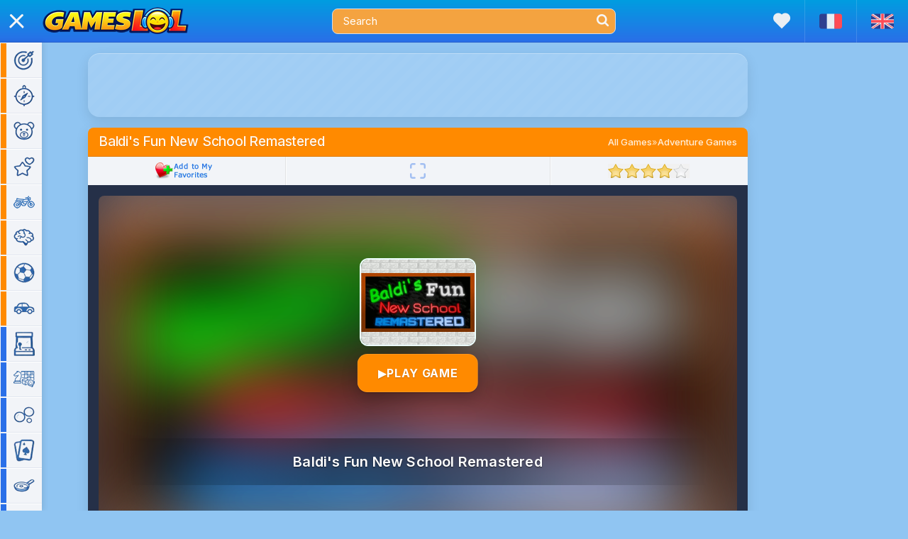

--- FILE ---
content_type: text/html; charset=utf-8
request_url: https://en.gameslol.net/baldi-s-fun-new-school-remastered-1777.html
body_size: 8804
content:
<!DOCTYPE html>
<html lang="en">
<head>
<meta charset="utf-8">
<title>Baldi's Fun New School Remastered - Play Online for Free</title>
<meta name="description" content="Explore and rediscover this famous horror adventure game by enjoying 15 different game modes as well as many new secrets to discover. Find the differe...">
<meta name="viewport" content="user-scalable=0, initial-scale=1.0, minimum-scale=1.0, maximum-scale=1.0, width=device-width, height=device-height">
<link rel="manifest" href="manifest.json?v=2">
<link rel="icon" type="image/png" sizes="16x16" href="images/icons/favicon-16.png">
<link rel="icon" type="image/png" sizes="32x32" href="images/icons/favicon-32.png">
<link rel="apple-touch-icon" sizes="180x180" href="images/icons/apple-touch-icon-v2.png">
<meta property="fb:admins" content="1221399263" />
<meta property="fb:app_id" content="465155283560438" />
<link rel="canonical" href="https://en.gameslol.net/baldi-s-fun-new-school-remastered-1777.html">
<link rel="alternate" hreflang="fr" href="https://www.gameslol.net/baldi-s-fun-new-school-remastered-1777.html">
<link rel="alternate" hreflang="en" href="https://en.gameslol.net/baldi-s-fun-new-school-remastered-1777.html">
<link rel="preconnect" href="https://fonts.googleapis.com">
<link rel="preconnect" href="https://fonts.gstatic.com" crossorigin>
<link href="https://fonts.googleapis.com/css2?family=Inter:wght@400..700&display=swap" rel="stylesheet">
<link rel="stylesheet" href="style.min.css?14">
<script src="js/all.min.js?2"></script>
<script async src="https://pagead2.googlesyndication.com/pagead/js/adsbygoogle.js"></script>

<link rel="dns-prefetch" href="https://universal.wgplayer.com"/>
<script type="text/javascript" async>
  !function(e,t){a=e.createElement("script"),m=e.getElementsByTagName("script")[0],a.async=1,a.src=t,m.parentNode.insertBefore(a,m)}(document,"https://universal.wgplayer.com/tag/?lh="+window.location.hostname+"&wp="+window.location.pathname+"&ws="+window.location.search);
</script>
<meta property="og:url" content="http://en.gameslol.net/baldi-s-fun-new-school-remastered-1777.html" />
<meta property="og:image" content="https://www.gameslol.net/thumbs/jeu-1777.jpg" />
<script type="application/ld+json">
	[{
		"@context":"https://schema.org",
		"@type":"WebApplication",
		"name":"Baldi's Fun New School Remastered",
		"url":"https://en.gameslol.net/baldi-s-fun-new-school-remastered-1777.html",
		"image":"https://www.gameslol.net/thumbs/jeu-1777.jpg",
		"applicationCategory":"Game",
		"applicationSubCategory": "Adventure Games",
		"operatingSystem":"any",
		"aggregateRating":{"@type":"AggregateRating","worstRating":0,"bestRating":10,"ratingValue":8,"ratingCount":710},
		"offers":{"@type":"Offer","category":"free","priceCurrency":"EUR","price":"0"}
	},
	{
		"@context":"https://schema.org",
		"@type":"BreadcrumbList",
		"itemListElement":
			[{"@type":"ListItem","position":1,"item":{"@id":"/","name":"All Games"}},
			{"@type":"ListItem","position":2,"item":{"@id":"2-adventure-games.html","name":"Adventure Games"}}]
	}]
</script></head>
<body>

<div id="header">
  <a class="logo" href="/"><img src="images/logo3.png" alt="GamesLOL - Free Games" width="206" height="38"></a>
  <div class="headwrap">
    <div class="search">
      <form action="search.php" method="get">
        <input name="q" id="search" value="Search" type="search" maxlength="50" onBlur="if (this.value == '') {this.value = 'Search';}"  onfocus="if (this.value == 'Search') {this.value = '';}">
        <button type="submit" class="icon-search"></button>
      </form>
    </div>
    <button type="button" class="icon-search2"></button>
    <div class="search2">
	  <form action="search.php" method="get">
	    <input name="q" id="search2" value="Search" type="search" maxlength="50" onBlur="if (this.value == '') {this.value = 'Search';}"  onfocus="if (this.value == 'Search') {this.value = '';}">
        <span class="icon-close"></span>
	  </form>
	</div>
  </div>
  <a href="favorites.php" title="My Favorites" class="icon-fav favHead"></a>
  <a href="https://www.gameslol.net/baldi-s-fun-new-school-remastered-1777.html" title="Français" class="flag"><svg xmlns="http://www.w3.org/2000/svg" viewBox="0 0 472 309.25">
      <path d="M157.33 309.24H38.14C4 309.24 0 280.38 0 271.1v-233C0 30.58.8 0 38.14 0h119.2v309.24z" fill="#2F3F8F"></path>
      <path d="M157.34,0H314.67V309.25H157.34Z" fill="#E6EDF3"></path><path d="M314.67 309.24V0h119.2C470.1 0 472 30.7 472 38.14v233c0 8.18-1.1 38.14-38.14 38.14z" fill="#ff4b55"></path>
    </svg></a>
  <a href="https://en.gameslol.net/baldi-s-fun-new-school-remastered-1777.html" title="English" class="flag"><svg xmlns="http://www.w3.org/2000/svg" viewBox="0 0 512 335.45">
      <path d="M473.65 0H38.36A38.35 38.35 0 0 0 0 38.35V297.1a38.35 38.35 0 0 0 38.35 38.34h435.3A38.35 38.35 0 0 0 512 297.11V38.35A38.35 38.35 0 0 0 473.64 0z" fill="#2F3F8F"></path>
      <path d="M511.47 32a38.35 38.35 0 0 0-37.81-32h-10L300.14 107.15V0h-88.28v107.15L48.32 0h-10A38.35 38.35 0 0 0 .53 32l139.78 91.58H0v88.27h140.3L.53 303.44a38.35 38.35 0 0 0 37.81 32h10L211.86 228.3v107.15h88.28V228.3l163.54 107.15h10a38.35 38.35 0 0 0 37.82-32l-139.8-91.6H512V123.6H371.7L511.47 32z" fill="#E6EDF3"></path>
      <path d="M282.48 0h-53v141.24H0v53h229.52v141.2h53V194.2H512v-53H282.48zM24.78 333l186.6-121.14h-32.43L9.22 322a38.52 38.52 0 0 0 15.57 11zm321.6-121.12H314l180.68 117.3A38.55 38.55 0 0 0 507 316.09L346.4 211.86zM4.05 21.2l157.73 102.4h32.43L15.48 7.57A38.41 38.41 0 0 0 4.05 21.2zm328.52 102.4l170-110.38A38.49 38.49 0 0 0 486.9 2.35L300.14 123.6z" fill="#ff4b55"></path>
	</svg></a>
</div>

<nav id="menuToggle">
  <input type="checkbox">
  <span></span><span></span><span></span>
  <ul id="menu">
    <li class="navhome">
      <div class="navclose"></div>
      <a href="favorites.php" style="color:#aaa; font-size:17px;margin-left: 15px;" class="icon-fav"></a>
      <a href="https://www.gameslol.net/baldi-s-fun-new-school-remastered-1777.html" style="height: 18px;"><svg xmlns="http://www.w3.org/2000/svg" viewBox="0 0 472 309.25">
      <path d="M157.33 309.24H38.14C4 309.24 0 280.38 0 271.1v-233C0 30.58.8 0 38.14 0h119.2v309.24z" fill="#2F3F8F"></path>
      <path d="M157.34,0H314.67V309.25H157.34Z" fill="#E6EDF3"></path><path d="M314.67 309.24V0h119.2C470.1 0 472 30.7 472 38.14v233c0 8.18-1.1 38.14-38.14 38.14z" fill="#ff4b55"></path>
    </svg></a>
      <a href="https://en.gameslol.net/baldi-s-fun-new-school-remastered-1777.html" style="height: 18px;"><svg xmlns="http://www.w3.org/2000/svg" viewBox="0 0 512 335.45">
      <path d="M473.65 0H38.36A38.35 38.35 0 0 0 0 38.35V297.1a38.35 38.35 0 0 0 38.35 38.34h435.3A38.35 38.35 0 0 0 512 297.11V38.35A38.35 38.35 0 0 0 473.64 0z" fill="#2F3F8F"></path>
      <path d="M511.47 32a38.35 38.35 0 0 0-37.81-32h-10L300.14 107.15V0h-88.28v107.15L48.32 0h-10A38.35 38.35 0 0 0 .53 32l139.78 91.58H0v88.27h140.3L.53 303.44a38.35 38.35 0 0 0 37.81 32h10L211.86 228.3v107.15h88.28V228.3l163.54 107.15h10a38.35 38.35 0 0 0 37.82-32l-139.8-91.6H512V123.6H371.7L511.47 32z" fill="#E6EDF3"></path>
      <path d="M282.48 0h-53v141.24H0v53h229.52v141.2h53V194.2H512v-53H282.48zM24.78 333l186.6-121.14h-32.43L9.22 322a38.52 38.52 0 0 0 15.57 11zm321.6-121.12H314l180.68 117.3A38.55 38.55 0 0 0 507 316.09L346.4 211.86zM4.05 21.2l157.73 102.4h32.43L15.48 7.57A38.41 38.41 0 0 0 4.05 21.2zm328.52 102.4l170-110.38A38.49 38.49 0 0 0 486.9 2.35L300.14 123.6z" fill="#ff4b55"></path>
	</svg></a>
    </li>
        <li class="navover"><a href="1-action-games.html" class="border0"><span class="navicon categ-1" aria-hidden="true"></span><div>Action Games</div></a></li><li class="navover"><a href="2-adventure-games.html" class="border0"><span class="navicon categ-2" aria-hidden="true"></span><div>Adventure Games</div></a></li><li class="navover"><a href="3-kids-games.html" class="border0"><span class="navicon categ-3" aria-hidden="true"></span><div>Kids Games</div></a></li><li class="navover"><a href="4-girl-games.html" class="border0"><span class="navicon categ-4" aria-hidden="true"></span><div>Girl Games</div></a></li><li class="navover"><a href="5-bike-games.html" class="border0"><span class="navicon categ-5" aria-hidden="true"></span><div>Bike Games</div></a></li><li class="navover"><a href="6-puzzle-games.html" class="border0"><span class="navicon categ-6" aria-hidden="true"></span><div>Puzzle Games</div></a></li><li class="navover"><a href="7-sports-games.html" class="border0"><span class="navicon categ-7" aria-hidden="true"></span><div>Sports Games</div></a></li><li class="navover"><a href="8-car-games.html" class="border0"><span class="navicon categ-8" aria-hidden="true"></span><div>Car Games</div></a></li>     <li class="navover"><a href="arcade-games.php" class="border1"><span class="navicon tag-21" aria-hidden="true"></span><div>Arcade</div></a></li> <li class="navover"><a href="board-games.php" class="border1"><span class="navicon tag-24" aria-hidden="true"></span><div>Board</div></a></li> <li class="navover"><a href="bubble-games.php" class="border1"><span class="navicon tag-1" aria-hidden="true"></span><div>Bubble</div></a></li> <li class="navover"><a href="card-games.php" class="border1"><span class="navicon tag-2" aria-hidden="true"></span><div>Card</div></a></li> <li class="navover"><a href="cooking-games.php" class="border1"><span class="navicon tag-4" aria-hidden="true"></span><div>Cooking</div></a></li> <li class="navover"><a href="dress-up-games.php" class="border1"><span class="navicon tag-7" aria-hidden="true"></span><div>Dress Up</div></a></li> <li class="navover"><a href="fighting-games.php" class="border1"><span class="navicon tag-3" aria-hidden="true"></span><div>Fighting</div></a></li> <li class="navover"><a href="hidden-objects-games.php" class="border1"><span class="navicon tag-11" aria-hidden="true"></span><div>Hidden Objects</div></a></li> <li class="navover"><a href="idle-games.php" class="border1"><span class="navicon tag-20" aria-hidden="true"></span><div>Idle</div></a></li> <li class="navover"><a href="mahjong-games.php" class="border1"><span class="navicon tag-8" aria-hidden="true"></span><div>Mahjong</div></a></li> <li class="navover"><a href="match-3-games.php" class="border1"><span class="navicon tag-14" aria-hidden="true"></span><div>Match 3</div></a></li> <li class="navover"><a href="music-games.php" class="border1"><span class="navicon tag-23" aria-hidden="true"></span><div>Music</div></a></li> <li class="navover"><a href="parking-games.php" class="border1"><span class="navicon tag-12" aria-hidden="true"></span><div>Parking</div></a></li> <li class="navover"><a href="platform-games.php" class="border1"><span class="navicon tag-22" aria-hidden="true"></span><div>Platform</div></a></li> <li class="navover"><a href="quiz-games.php" class="border1"><span class="navicon tag-13" aria-hidden="true"></span><div>Quiz</div></a></li> <li class="navover"><a href="retro-games.php" class="border1"><span class="navicon tag-19" aria-hidden="true"></span><div>Retro</div></a></li> <li class="navover"><a href="shooting-games.php" class="border1"><span class="navicon tag-16" aria-hidden="true"></span><div>Shooting</div></a></li> <li class="navover"><a href="simulation-games.php" class="border1"><span class="navicon tag-18" aria-hidden="true"></span><div>Simulation</div></a></li> <li class="navover"><a href="strategy-games.php" class="border1"><span class="navicon tag-15" aria-hidden="true"></span><div>Strategy</div></a></li> <li class="navover"><a href="time-management-games.php" class="border1"><span class="navicon tag-5" aria-hidden="true"></span><div>Time Management</div></a></li> <li class="navover"><a href="war-games.php" class="border1"><span class="navicon tag-6" aria-hidden="true"></span><div>War</div></a></li> <li class="navover"><a href="word-games.php" class="border1"><span class="navicon tag-10" aria-hidden="true"></span><div>Word</div></a></li> <li class="navover"><a href="zuma-games.php" class="border1"><span class="navicon tag-17" aria-hidden="true"></span><div>Zuma</div></a></li>    <li style="height: 50px"></li>
  </ul>
</nav><div id="global">
  <div class="Gside">
    <div class="slot_header"><ins class="adsbygoogle"
     style="display:inline-block;max-width:970px;width:100%;height:90px"
     data-ad-client="ca-pub-2304985967143948"
     data-ad-slot="6707406212"></ins>
<script>
(adsbygoogle = window.adsbygoogle || []).push({});
</script></div>
    <div id="content_game">
      <div class="cons_head">
	    <span class="entete" style="flex-grow: 1;">Baldi's Fun New School Remastered</span>
		<div class="fil_single">
  <a href="/">All Games</a> » 
  <a href="2-adventure-games.html">Adventure Games</a>
</div>      </div>      
      <div class="slider">
	<div class="slid1"><img id="favorite1" name="" src="" onclick="myfavorite('1777','en')" alt=""></div>
    <div class="slider-separator"></div>
    <div class="slid2">
      <button id="fullscreen" type="button" onclick="openFullscreen(Id('flashobj'));focusGame();" aria-label="Fullscreen" disabled>
        <svg class="icon" viewBox="0 0 24 24" xmlns="http://www.w3.org/2000/svg">
          <path d="M8 3H5a2 2 0 0 0-2 2v3M16 3h3a2 2 0 0 1 2 2v3M3 16v3a2 2 0 0 0 2 2h3M21 16v3a2 2 0 0 1-2 2h-3" fill="none" stroke="currentColor" stroke-width="2.2" stroke-linecap="round" stroke-linejoin="round"/>
        </svg>
        <span class="tooltip">Fullscreen</span>
      </button>      
    </div>
    <div class="slider-separator"></div>
    <div class="slid3"><div class="rating" data="8_1777"></div></div>
</div>      <div id="game_container">
        <div class="jeu" id="flashobj" style="width:1024px;height:640px;display:none;"></div>
        <div id="preloader">
  <div id="playAll">
    <div id="playImg" style="background-image:url(thumbs/jeu-1777.jpg?v=2)"></div>      
    <img class="playThumb" src="thumbs/jeu-1777.jpg?v=2" width="160" height="120" alt="">
    <div id="playButton"><span class="icon">▶</span>PLAY GAME</div>
    <div id="playName">Baldi's Fun New School Remastered</div>
    <div id="playGame"></div>
  </div>
</div>
      
<script>
if (isMobile()) {
  document.getElementById('header').style.zIndex = 99;
  document.getElementById('menuToggle').style.zIndex = 100;
  var flashobj = document.getElementById('flashobj');
  flashobj.style.position = 'fixed';
  flashobj.style.top = '0px';
  flashobj.style.left = '0px';
  flashobj.style.zIndex = 101;
  flashobj.style.width = '100%';
  flashobj.style.height = '100%';
  flashobj.style.overflow = 'hidden';
  flashobj.style.background = '#000';
}

function gameResize() {
  var flashobj = document.getElementById('flashobj');
  flashobj.style.width = '100%';
  var gameWidth = flashobj.offsetWidth;
  var gameHeight = Math.round(gameWidth * 0.6250);
  var screenH = window.innerHeight - 90;
  if (gameHeight > screenH) gameHeight = screenH;
  flashobj.style.height = gameHeight + 'px';
}
  
function removeAdContainer() {
  var flashobj = document.getElementById('flashobj');
  flashobj.innerHTML = "<iframe id=\"embed\" src=\"data\/baldis-remastered\/index.html\" marginheight=\"0\" marginwidth=\"0\" scrolling=\"no\" allowfullscreen allow=\"autoplay;fullscreen\"><\/iframe>\n<button type=\"button\" id=\"closegame\" onclick=\"closeGame();\" ontouchmove=\"moveButton();\">\n    <svg id=\"iconarrow\" viewBox=\"6 0 14 24\"><path d=\"M9 19.91a2 2 0 0 1-1.403-3.424L12.15 12 7.597 7.514a2 2 0 1 1 2.806-2.85l6 5.91a2 2 0 0 1 0 2.85l-6 5.911A1.993 1.993 0 0 1 9 19.911z\"><\/path><\/svg>\n    <img id=\"iconsite\" src=\"images\/iconsite.png?2\" alt=\"GL\">\n<\/button>";
  
  // FIX (ré-exécuter les scripts injectés)
  var scripts = flashobj.querySelectorAll("script");
  scripts.forEach(function(oldScript) {
    var newScript = document.createElement("script");
    if (oldScript.src) newScript.src = oldScript.src;
    else newScript.textContent = oldScript.textContent;
    document.head.appendChild(newScript);
    oldScript.remove();
  });
  
  flashobj.style.display = 'block';
  if (isMobile()) {
    if (!document.fullscreenElement) {
      bodyFix();
      openFullscreen(Id("flashobj"));
    }
    document.getElementById('closegame').style.display = 'flex';
  } else {
    var preloader = document.getElementById('preloader');
    if (preloader) preloader.remove();
    gameResize();window.addEventListener('resize', gameResize);    focusGame();
    document.getElementById('fullscreen').disabled = false;
  }
}
document.getElementById("playGame").addEventListener("click", removeAdContainer);
document.getElementById("playButton")?.addEventListener("click", (e) => {
  e.preventDefault();
  e.stopPropagation(); // évite un double déclenchement si un parent écoute aussi

  const playGame = document.getElementById("playGame");
  if (!playGame) return;

  // click() suffit généralement et garde le "user gesture"
  playGame.click();
});
</script>      </div>
    </div>
    <div id="simGames_top">
	<div class="plug_image">
	  <div class="thumbwrap"><a href="five-nights-at-freddy-s-1148.html" class="trigger"><picture><source srcset="thumbs/webp/jeu-1148.webp?v=2" type="image/webp"><img alt="Five Nights at Freddy's" src="thumbs/jeu-1148.jpg?v=2" width="160" height="120"></picture><span class="game_title">Five Nights at Freddy's</span></a></div>
	  <div class="popup">
	    <div class="popwrap">
	      <div class="popTitle">Five Nights at Freddy's</div>
		  <div class="popContent">
		    <div class="ratingstars stars-8"><span>202594 votes</span></div>
		    <span>Played 31 235 583 times</span>
			<div class="popDesc">Freddy Fazbear's Pizza is a restaurant that kids love for its puppet show, the animatronics, during ...</div>
		  </div>
		</div>
	  </div>
	</div>
	<div class="plug_image">
	  <div class="thumbwrap"><a href="five-nights-at-freddy-s-2-1162.html" class="trigger"><picture><source srcset="thumbs/webp/jeu-1162.webp?v=2" type="image/webp"><img alt="Five Nights at Freddy's 2" src="thumbs/jeu-1162.jpg?v=2" width="160" height="120"></picture><span class="game_title">Five Nights at Freddy's 2</span></a></div>
	  <div class="popup">
	    <div class="popwrap">
	      <div class="popTitle">Five Nights at Freddy's 2</div>
		  <div class="popContent">
		    <div class="ratingstars stars-9"><span>102407 votes</span></div>
		    <span>Played 15 532 498 times</span>
			<div class="popDesc">If you didn't die of a heart attack after playing the first episode, be aware that FNAF 2 is even ...</div>
		  </div>
		</div>
	  </div>
	</div>
	<div class="plug_image">
	  <div class="thumbwrap"><a href="five-nights-at-freddy-s-4-1177.html" class="trigger"><picture><source srcset="thumbs/webp/jeu-1177.webp?v=2" type="image/webp"><img alt="Five Nights at Freddy's 4" src="thumbs/jeu-1177.jpg?v=2" width="160" height="120"></picture><span class="game_title">Five Nights at Freddy's 4</span></a></div>
	  <div class="popup">
	    <div class="popwrap">
	      <div class="popTitle">Five Nights at Freddy's 4</div>
		  <div class="popContent">
		    <div class="ratingstars stars-9"><span>64631 votes</span></div>
		    <span>Played 10 651 478 times</span>
			<div class="popDesc">The final chapter of FNAF radically changes its location and gameplay while upping the level of ...</div>
		  </div>
		</div>
	  </div>
	</div>
	<div class="plug_image">
	  <div class="thumbwrap"><a href="five-nights-at-freddy-s-3-1176.html" class="trigger"><picture><source srcset="thumbs/webp/jeu-1176.webp?v=2" type="image/webp"><img alt="Five Nights at Freddy's 3" src="thumbs/jeu-1176.jpg?v=2" width="160" height="120"></picture><span class="game_title">Five Nights at Freddy's 3</span></a></div>
	  <div class="popup">
	    <div class="popwrap">
	      <div class="popTitle">Five Nights at Freddy's 3</div>
		  <div class="popContent">
		    <div class="ratingstars stars-9"><span>51588 votes</span></div>
		    <span>Played 7 791 492 times</span>
			<div class="popDesc">30 years after the tragic events that led to the closure of Fazbear Freddy's Pizza, the former ...</div>
		  </div>
		</div>
	  </div>
	</div>
	<div class="plug_image">
	  <div class="thumbwrap"><a href="doki-doki-literature-club-1828.html" class="trigger"><picture><source srcset="thumbs/webp/jeu-1828.webp?v=2" type="image/webp"><img alt="Doki Doki Literature Club!" src="thumbs/jeu-1828.jpg?v=2" width="160" height="120"></picture><span class="game_title">Doki Doki Literature Club!</span></a></div>
	  <div class="popup">
	    <div class="popwrap">
	      <div class="popTitle">Doki Doki Literature Club!</div>
		  <div class="popContent">
		    <div class="ratingstars stars-8"><span>327 votes</span></div>
		    <span>Played 33 211 times</span>
			<div class="popDesc">Doki Doki Literature Club! (DDLC for short) is a visual novel that begins as a lighthearted, ...</div>
		  </div>
		</div>
	  </div>
	</div></div>
  </div>
  
  <div class="slotGside"> 
    <div id="slotG1" style="width:300px; height:600px; margin-top:15px;"><ins class="adsbygoogle"
     style="display:inline-block;min-width:160px; max-width:300px;width:100%;height:600px"
     data-ad-client="ca-pub-2304985967143948"
     data-ad-slot="4579219626"></ins>
<script>
(adsbygoogle = window.adsbygoogle || []).push({});
</script></div>
    <div id="slotG2" style="height:250px; margin-top:15px;"><ins class="adsbygoogle"
     style="display:inline-block;width:300px;height:250px"
     data-ad-client="ca-pub-2304985967143948"
     data-ad-slot="3951777494"></ins>
<script>
(adsbygoogle = window.adsbygoogle || []).push({});
</script></div>
    <div id="slotG3" style="width:160px; height:600px; margin-top:15px;display:none;"><ins class="adsbygoogle"
     style="display:inline-block;min-width:160px; max-width:300px;width:100%;height:600px"
     data-ad-client="ca-pub-2304985967143948"
     data-ad-slot="4579219626"></ins>
<script>
(adsbygoogle = window.adsbygoogle || []).push({});
</script></div>
  </div>
  
  <div id="slotMobi" style="width:100%; max-height:300px; background-color: #f1f1f1; line-height: 0px; text-align: center; display:none;"><ins class="adsbygoogle"
     style="display:inline-block;width:100%;height:300px;"
     data-ad-client="ca-pub-2304985967143948"
     data-ad-slot="5968087256"></ins>
<script>
     (adsbygoogle = window.adsbygoogle || []).push({});
</script></div>
         
  <div class="content_wide">
    <div class="cons_head">
      <h1 class="entete">Baldi's Fun New School Remastered</h1>
    </div>
    <div class="cons_content">
      <div class="plug_single">
        <div class="ratingstars stars-8">          
          <span>8/10 - 710 votes</span>
        </div>
        <div class="gray">Played 81 210 times</div>
        <img id="favorite2" style="position:relative; float:right; margin: -32px 0 0 0;cursor: pointer; display:none" name="" src="" onClick="myfavorite('1777','en')" alt="">
        <p class="gametags"><a href="2-adventure-games.html">Adventure Games</a></p>
        <p>Explore and rediscover this famous horror adventure game by enjoying 15 different game modes as well as many new secrets to discover.
Find the different notebooks, scattered around the school, while avoiding falling into the clutches of the terrifying Professor Baldi!
A game with a unique and oppressive atmosphere that made the success of the first installment.
<br /><br />
<b>See also: </b>
<a href="baldi-s-basics-1674.html">Baldi's Basics</a></p>
        <div class="rubrique">
          <img src="images/comments.png" width="28" height="18" alt="">
		  <span>Comments</span>
        </div>
        <div class="fb-comments" data-href="http://en.gameslol.net/baldi-s-fun-new-school-remastered-1777.html" data-numposts="5" data-width="100%" data-lazy="true"></div>
      </div>                        
    </div>
  </div>
  
  <div class="rGside">
    <div class="colonne_droite">  
      <div class="cons_head entete">Similar Games</div> 
      <div class="moreGames">
        <a href="2-adventure-games.html"><img src="images/nav_plus.png" width="38" height="34" alt="+"></a>
      </div>
      <div class="cons_content">
        <div id="simGames_0" style="display: none;">
	<div class="plug_image">
	  <div class="thumbwrap"><a href="five-nights-at-freddy-s-1148.html" class="trigger"><picture><source srcset="thumbs/webp/jeu-1148.webp?v=2" type="image/webp"><img alt="Five Nights at Freddy's" src="thumbs/jeu-1148.jpg?v=2" width="160" height="120"></picture><span class="game_title">Five Nights at Freddy's</span></a></div>
	  <div class="popup">
	    <div class="popwrap">
	      <div class="popTitle">Five Nights at Freddy's</div>
		  <div class="popContent">
		    <div class="ratingstars stars-8"><span>202594 votes</span></div>
		    <span>Played 31 235 583 times</span>
			<div class="popDesc">Freddy Fazbear's Pizza is a restaurant that kids love for its puppet show, the animatronics, during ...</div>
		  </div>
		</div>
	  </div>
	</div>
	<div class="plug_image">
	  <div class="thumbwrap"><a href="five-nights-at-freddy-s-2-1162.html" class="trigger"><picture><source srcset="thumbs/webp/jeu-1162.webp?v=2" type="image/webp"><img alt="Five Nights at Freddy's 2" src="thumbs/jeu-1162.jpg?v=2" width="160" height="120"></picture><span class="game_title">Five Nights at Freddy's 2</span></a></div>
	  <div class="popup">
	    <div class="popwrap">
	      <div class="popTitle">Five Nights at Freddy's 2</div>
		  <div class="popContent">
		    <div class="ratingstars stars-9"><span>102407 votes</span></div>
		    <span>Played 15 532 498 times</span>
			<div class="popDesc">If you didn't die of a heart attack after playing the first episode, be aware that FNAF 2 is even ...</div>
		  </div>
		</div>
	  </div>
	</div>
	<div class="plug_image">
	  <div class="thumbwrap"><a href="five-nights-at-freddy-s-4-1177.html" class="trigger"><picture><source srcset="thumbs/webp/jeu-1177.webp?v=2" type="image/webp"><img alt="Five Nights at Freddy's 4" src="thumbs/jeu-1177.jpg?v=2" width="160" height="120"></picture><span class="game_title">Five Nights at Freddy's 4</span></a></div>
	  <div class="popup">
	    <div class="popwrap">
	      <div class="popTitle">Five Nights at Freddy's 4</div>
		  <div class="popContent">
		    <div class="ratingstars stars-9"><span>64631 votes</span></div>
		    <span>Played 10 651 478 times</span>
			<div class="popDesc">The final chapter of FNAF radically changes its location and gameplay while upping the level of ...</div>
		  </div>
		</div>
	  </div>
	</div>
	<div class="plug_image">
	  <div class="thumbwrap"><a href="five-nights-at-freddy-s-3-1176.html" class="trigger"><picture><source srcset="thumbs/webp/jeu-1176.webp?v=2" type="image/webp"><img alt="Five Nights at Freddy's 3" src="thumbs/jeu-1176.jpg?v=2" width="160" height="120"></picture><span class="game_title">Five Nights at Freddy's 3</span></a></div>
	  <div class="popup">
	    <div class="popwrap">
	      <div class="popTitle">Five Nights at Freddy's 3</div>
		  <div class="popContent">
		    <div class="ratingstars stars-9"><span>51588 votes</span></div>
		    <span>Played 7 791 492 times</span>
			<div class="popDesc">30 years after the tragic events that led to the closure of Fazbear Freddy's Pizza, the former ...</div>
		  </div>
		</div>
	  </div>
	</div>
	<div class="plug_image">
	  <div class="thumbwrap"><a href="doki-doki-literature-club-1828.html" class="trigger"><picture><source srcset="thumbs/webp/jeu-1828.webp?v=2" type="image/webp"><img alt="Doki Doki Literature Club!" src="thumbs/jeu-1828.jpg?v=2" width="160" height="120"></picture><span class="game_title">Doki Doki Literature Club!</span></a></div>
	  <div class="popup">
	    <div class="popwrap">
	      <div class="popTitle">Doki Doki Literature Club!</div>
		  <div class="popContent">
		    <div class="ratingstars stars-8"><span>327 votes</span></div>
		    <span>Played 33 211 times</span>
			<div class="popDesc">Doki Doki Literature Club! (DDLC for short) is a visual novel that begins as a lighthearted, ...</div>
		  </div>
		</div>
	  </div>
	</div></div>
		
	<div class="plug_image">
	  <div class="thumbwrap"><a href="granny-1818.html" class="trigger"><picture><source srcset="thumbs/webp/jeu-1818.webp?v=2" type="image/webp"><img alt="Granny" src="thumbs/jeu-1818.jpg?v=2" width="160" height="120"></picture><span class="game_title">Granny</span></a></div>
	  <div class="popup">
	    <div class="popwrap">
	      <div class="popTitle">Granny</div>
		  <div class="popContent">
		    <div class="ratingstars stars-9"><span>1073 votes</span></div>
		    <span>Played 113 452 times</span>
			<div class="popDesc">Granny is a horror adventure game, with an oppressive atmosphere, that was a huge success when it ...</div>
		  </div>
		</div>
	  </div>
	</div>
	<div class="plug_image">
	  <div class="thumbwrap"><a href="five-nights-at-freddy-s-sister-location-1331.html" class="trigger"><picture><source srcset="thumbs/webp/jeu-1331.webp?v=2" type="image/webp"><img alt="Five Nights at Freddy's: Sister Location" src="thumbs/jeu-1331.jpg?v=2" width="160" height="120"></picture><span class="game_title">Five Nights at Freddy's: Sister Location</span></a></div>
	  <div class="popup">
	    <div class="popwrap">
	      <div class="popTitle">Five Nights at Freddy's: Sister Location</div>
		  <div class="popContent">
		    <div class="ratingstars stars-8"><span>47534 votes</span></div>
		    <span>Played 3 470 528 times</span>
			<div class="popDesc">Will you have the courage to return to duty, as a late night technician, and survive again the 5 ...</div>
		  </div>
		</div>
	  </div>
	</div>
	<div class="plug_image">
	  <div class="thumbwrap"><a href="ucn-ultimate-custom-night-1854.html" class="trigger"><picture><source srcset="thumbs/webp/jeu-1854.webp?v=2" type="image/webp"><img alt="UCN - Ultimate Custom Night" src="thumbs/jeu-1854.jpg?v=2" width="160" height="120"></picture><span class="game_title">UCN - Ultimate Custom Night</span></a></div>
	  <div class="popup">
	    <div class="popwrap">
	      <div class="popTitle">UCN - Ultimate Custom Night</div>
		  <div class="popContent">
		    <div class="ratingstars stars-8"><span>189 votes</span></div>
		    <span>Played 18 532 times</span>
			<div class="popDesc">Customize your ultimate night of horror as a security guard in one of the offices of the Five ...</div>
		  </div>
		</div>
	  </div>
	</div>
	<div class="plug_image">
	  <div class="thumbwrap"><a href="granny-2-1819.html" class="trigger"><picture><source srcset="thumbs/webp/jeu-1819.webp?v=2" type="image/webp"><img alt="Granny 2" src="thumbs/jeu-1819.jpg?v=2" width="160" height="120"></picture><span class="game_title">Granny 2</span></a></div>
	  <div class="popup">
	    <div class="popwrap">
	      <div class="popTitle">Granny 2</div>
		  <div class="popContent">
		    <div class="ratingstars stars-9"><span>451 votes</span></div>
		    <span>Played 46 706 times</span>
			<div class="popDesc">Did you think you were done with the terrifying Granny and her cursed house?
You haven't seen ...</div>
		  </div>
		</div>
	  </div>
	</div>
	<div class="plug_image">
	  <div class="thumbwrap"><a href="baldi-s-basics-1674.html" class="trigger"><picture><source srcset="thumbs/webp/jeu-1674.webp?v=2" type="image/webp"><img alt="Baldi's Basics" src="thumbs/jeu-1674.jpg?v=2" width="160" height="120"></picture><span class="game_title">Baldi's Basics</span></a></div>
	  <div class="popup">
	    <div class="popwrap">
	      <div class="popTitle">Baldi's Basics</div>
		  <div class="popContent">
		    <div class="ratingstars stars-8"><span>4793 votes</span></div>
		    <span>Played 344 392 times</span>
			<div class="popDesc">Despite looking like an educational game for children, Baldi's Basics is in fact a horror adventure ...</div>
		  </div>
		</div>
	  </div>
	</div>
	<div class="plug_image">
	  <div class="thumbwrap"><a href="dig-out-of-prison-1873.html" class="trigger"><picture><source srcset="thumbs/webp/jeu-1873.webp?v=2" type="image/webp"><img alt="Dig out of Prison" src="thumbs/jeu-1873.jpg?v=2" width="160" height="120"></picture><span class="game_title">Dig out of Prison</span></a></div>
	  <div class="popup">
	    <div class="popwrap">
	      <div class="popTitle">Dig out of Prison</div>
		  <div class="popContent">
		    <div class="ratingstars stars-8"><span>44 votes</span></div>
		    <span>Played 5 245 times</span>
			<div class="popDesc">Just moments before, you were sitting quietly at your desk, never imagining for a second what was ...</div>
		  </div>
		</div>
	  </div>
	</div>
	<div class="plug_image">
	  <div class="thumbwrap"><a href="real-life-success-simulator-1870.html" class="trigger"><picture><source srcset="thumbs/webp/jeu-1870.webp?v=2" type="image/webp"><img alt="Real Life: Success Simulator!" src="thumbs/jeu-1870.jpg?v=2" width="160" height="120"></picture><span class="game_title">Real Life: Success Simulator!</span></a></div>
	  <div class="popup">
	    <div class="popwrap">
	      <div class="popTitle">Real Life: Success Simulator!</div>
		  <div class="popContent">
		    <div class="ratingstars stars-8"><span>33 votes</span></div>
		    <span>Played 5 785 times</span>
			<div class="popDesc">The return to reality can sometimes be brutal!
After living your whole life off your wealthy ...</div>
		  </div>
		</div>
	  </div>
	</div>
	<div class="plug_image">
	  <div class="thumbwrap"><a href="slide-in-the-woods-1762.html" class="trigger"><picture><source srcset="thumbs/webp/jeu-1762.webp?v=2" type="image/webp"><img alt="Slide in the Woods" src="thumbs/jeu-1762.jpg?v=2" width="160" height="120"></picture><span class="game_title">Slide in the Woods</span></a></div>
	  <div class="popup">
	    <div class="popwrap">
	      <div class="popTitle">Slide in the Woods</div>
		  <div class="popContent">
		    <div class="ratingstars stars-8"><span>1720 votes</span></div>
		    <span>Played 179 975 times</span>
			<div class="popDesc">During a banal walk in the forest, you soon come across a strange clearing with a slide.
Curiosity ...</div>
		  </div>
		</div>
	  </div>
	</div>
	<div class="plug_image">
	  <div class="thumbwrap"><a href="undertale-yellow-1876.html" class="trigger"><picture><source srcset="thumbs/webp/jeu-1876.webp?v=2" type="image/webp"><img alt="Undertale Yellow" src="thumbs/jeu-1876.jpg?v=2" width="160" height="120"></picture><span class="game_title">Undertale Yellow</span></a></div>
	  <div class="popup">
	    <div class="popwrap">
	      <div class="popTitle">Undertale Yellow</div>
		  <div class="popContent">
		    <div class="ratingstars stars-7"><span>7 votes</span></div>
		    <span>Played 366 times</span>
			<div class="popDesc">For centuries, monsters have been kept isolated from humans by a powerful spell, in a dark, ...</div>
		  </div>
		</div>
	  </div>
	</div>
	<div class="plug_image">
	  <div class="thumbwrap"><a href="diablo-1-1634.html" class="trigger"><picture><source srcset="thumbs/webp/jeu-1634.webp?v=2" type="image/webp"><img alt="Diablo 1" src="thumbs/jeu-1634.jpg?v=2" width="160" height="120"></picture><span class="game_title">Diablo 1</span></a></div>
	  <div class="popup">
	    <div class="popwrap">
	      <div class="popTitle">Diablo 1</div>
		  <div class="popContent">
		    <div class="ratingstars stars-8"><span>621 votes</span></div>
		    <span>Played 90 165 times</span>
			<div class="popDesc">First installment of the famous hack and slash developed by Blizzard and released in January 1997 ...</div>
		  </div>
		</div>
	  </div>
	</div>
	<div class="plug_image">
	  <div class="thumbwrap"><a href="your-turn-to-die-1629.html" class="trigger"><picture><source srcset="thumbs/webp/jeu-1629.webp?v=2" type="image/webp"><img alt="Your Turn To Die" src="thumbs/jeu-1629.jpg?v=2" width="160" height="120"></picture><span class="game_title">Your Turn To Die</span></a></div>
	  <div class="popup">
	    <div class="popwrap">
	      <div class="popTitle">Your Turn To Die</div>
		  <div class="popContent">
		    <div class="ratingstars stars-9"><span>1894 votes</span></div>
		    <span>Played 205 485 times</span>
			<div class="popDesc">Your Turn To Die (YTTD) is a Japanese horror adventure game that takes place as a visual novel ...</div>
		  </div>
		</div>
	  </div>
	</div>
	<div class="plug_image">
	  <div class="thumbwrap"><a href="minecraft-classic-1411.html" class="trigger"><picture><source srcset="thumbs/webp/jeu-1411.webp?v=2" type="image/webp"><img alt="Minecraft Classic" src="thumbs/jeu-1411.jpg?v=2" width="160" height="120"></picture><span class="game_title">Minecraft Classic</span></a></div>
	  <div class="popup">
	    <div class="popwrap">
	      <div class="popTitle">Minecraft Classic</div>
		  <div class="popContent">
		    <div class="ratingstars stars-8"><span>2487 votes</span></div>
		    <span>Played 257 568 times</span>
			<div class="popDesc">Specially dedicated to the nostalgic, and to celebrate the 10 years of this mythical game, ...</div>
		  </div>
		</div>
	  </div>
	</div>
	<div class="plug_image">
	  <div class="thumbwrap"><a href="paper-minecraft-1848.html" class="trigger"><picture><source srcset="thumbs/webp/jeu-1848.webp?v=2" type="image/webp"><img alt="Paper Minecraft" src="thumbs/jeu-1848.jpg?v=2" width="160" height="120"></picture><span class="game_title">Paper Minecraft</span></a></div>
	  <div class="popup">
	    <div class="popwrap">
	      <div class="popTitle">Paper Minecraft</div>
		  <div class="popContent">
		    <div class="ratingstars stars-9"><span>64 votes</span></div>
		    <span>Played 8 553 times</span>
			<div class="popDesc">Minecraft, this sandbox adventure game set in a randomly generated pixelated universe, needs no ...</div>
		  </div>
		</div>
	  </div>
	</div>
	<div class="plug_image">
	  <div class="thumbwrap"><a href="backrooms-1747.html" class="trigger"><picture><source srcset="thumbs/webp/jeu-1747.webp?v=2" type="image/webp"><img alt="Backrooms" src="thumbs/jeu-1747.jpg?v=2" width="160" height="120"></picture><span class="game_title">Backrooms</span></a></div>
	  <div class="popup">
	    <div class="popwrap">
	      <div class="popTitle">Backrooms</div>
		  <div class="popContent">
		    <div class="ratingstars stars-8"><span>1710 votes</span></div>
		    <span>Played 240 089 times</span>
			<div class="popDesc">The Backrooms is an urban legend that originated from a post on the 4chan forum.
A photo ...</div>
		  </div>
		</div>
	  </div>
	</div>
	<div class="plug_image">
	  <div class="thumbwrap"><a href="the-house-1868.html" class="trigger"><picture><source srcset="thumbs/webp/jeu-1868.webp?v=2" type="image/webp"><img alt="The House" src="thumbs/jeu-1868.jpg?v=2" width="160" height="120"></picture><span class="game_title">The House</span></a></div>
	  <div class="popup">
	    <div class="popwrap">
	      <div class="popTitle">The House</div>
		  <div class="popContent">
		    <div class="ratingstars stars-7"><span>27 votes</span></div>
		    <span>Played 3 948 times</span>
			<div class="popDesc">The House is a horror adventure flash game that made a lasting impression when it was released in ...</div>
		  </div>
		</div>
	  </div>
	</div>
	<div class="plug_image">
	  <div class="thumbwrap"><a href="the-house-2-1869.html" class="trigger"><picture><source srcset="thumbs/webp/jeu-1869.webp?v=2" type="image/webp"><img alt="The House 2" src="thumbs/jeu-1869.jpg?v=2" width="160" height="120"></picture><span class="game_title">The House 2</span></a></div>
	  <div class="popup">
	    <div class="popwrap">
	      <div class="popTitle">The House 2</div>
		  <div class="popContent">
		    <div class="ratingstars stars-8"><span>26 votes</span></div>
		    <span>Played 3 926 times</span>
			<div class="popDesc">The sequel to the terrifying horror adventure game The House, released in 2010, now featuring ...</div>
		  </div>
		</div>
	  </div>
	</div>
	<div class="plug_image">
	  <div class="thumbwrap"><a href="sort-the-court-1695.html" class="trigger"><picture><source srcset="thumbs/webp/jeu-1695.webp?v=2" type="image/webp"><img alt="Sort the Court!" src="thumbs/jeu-1695.jpg?v=2" width="160" height="120"></picture><span class="game_title">Sort the Court!</span></a></div>
	  <div class="popup">
	    <div class="popwrap">
	      <div class="popTitle">Sort the Court!</div>
		  <div class="popContent">
		    <div class="ratingstars stars-9"><span>1290 votes</span></div>
		    <span>Played 159 968 times</span>
			<div class="popDesc">Play as the King (or Queen) of a small peaceful kingdom and make your citizens as happy as possible ...</div>
		  </div>
		</div>
	  </div>
	</div>
	<div class="plug_image">
	  <div class="thumbwrap"><a href="the-visitor-1800.html" class="trigger"><picture><source srcset="thumbs/webp/jeu-1800.webp?v=2" type="image/webp"><img alt="The Visitor" src="thumbs/jeu-1800.jpg?v=2" width="160" height="120"></picture><span class="game_title">The Visitor</span></a></div>
	  <div class="popup">
	    <div class="popwrap">
	      <div class="popTitle">The Visitor</div>
		  <div class="popContent">
		    <div class="ratingstars stars-8"><span>571 votes</span></div>
		    <span>Played 57 496 times</span>
			<div class="popDesc">On a full moon night, a meteorite crashes in the middle of nowhere, landing a strange alien larva ...</div>
		  </div>
		</div>
	  </div>
	</div>
	<div class="plug_image">
	  <div class="thumbwrap"><a href="the-visitor-returns-1801.html" class="trigger"><picture><source srcset="thumbs/webp/jeu-1801.webp?v=2" type="image/webp"><img alt="The Visitor Returns" src="thumbs/jeu-1801.jpg?v=2" width="160" height="120"></picture><span class="game_title">The Visitor Returns</span></a></div>
	  <div class="popup">
	    <div class="popwrap">
	      <div class="popTitle">The Visitor Returns</div>
		  <div class="popContent">
		    <div class="ratingstars stars-8"><span>394 votes</span></div>
		    <span>Played 45 203 times</span>
			<div class="popDesc">Freshly landed from his meteorite, the "visitor" is back and he's hungrier than ever!
Still ...</div>
		  </div>
		</div>
	  </div>
	</div>        <div id="simGames_end" style="display: contents;">
	<div class="plug_image">
	  <div class="thumbwrap"><a href="bonetale-1814.html" class="trigger"><picture><source srcset="thumbs/webp/jeu-1814.webp?v=2" type="image/webp"><img alt="Bonetale" src="thumbs/jeu-1814.jpg?v=2" width="160" height="120"></picture><span class="game_title">Bonetale</span></a></div>
	  <div class="popup">
	    <div class="popwrap">
	      <div class="popTitle">Bonetale</div>
		  <div class="popContent">
		    <div class="ratingstars stars-7"><span>379 votes</span></div>
		    <span>Played 22 343 times</span>
			<div class="popDesc">Bonetale is a fan game inspired by the famous role-playing game Undertale, released on Steam in ...</div>
		  </div>
		</div>
	  </div>
	</div></div>
      </div>
    </div>
  </div>

</div>
  
<footer class="footer">
  <span class="textfoot"><img src="images/logo3.png" alt="GamesLOL" width="114" height="21"></span>
  <a href="privacy.php">Privacy Policy</a><a href="contact.php">Contact</a>
</footer><script>
document.getElementById("fullscreen").disabled = true;
var favorites = getCookie("favorites");
var favname="favorite-add";
if (favorites != "") {
	if (favorites.split('-').find(row => row == '1777')) {
		var favname="favorite";
	}
}
var src = (favname === "favorite") ? "images/fav_en.png" : "images/fav-add_en.png";
favorite1.src = favorite2.src = src;
favorite1.name = favorite2.name = favname;

var gplay = getCookie("gplay");
if (gplay == "" || gplay != '1777') {
	fetch('inc/view_add.php', {
	  method: 'POST',
	  headers: {
	    'Content-Type': 'application/x-www-form-urlencoded'
	  },
	  body: 'id=1777'
	});
}
</script><script src="js/jrating/jrating.min.js"></script>
<script>
function sendRating(idBox, rate, callback) {
  var body = 'idBox=' + encodeURIComponent(idBox) +
             '&rate=' + encodeURIComponent(rate) +
             '&action=rating';

  fetch('js/jrating/php/jRating.php', {
    method: 'POST',
    headers: {
      'Content-Type': 'application/x-www-form-urlencoded'
    },
    body: body
  })
  .then(function (r) { return r.json(); })
  .then(function (data) {
    if (!data.error) {
      alert('Thank you : your rate has been saved!');
      callback(true);
    } else {
      alert(data.message || 'Error');
      callback(false);
    }
  })
  .catch(function () {
    alert('Error : please retry');
    callback(false);
  });
}

initRatings();

var notejeu = getCookie("notejeu");
var noteDisabled="false";
if (notejeu != "") {
	if (notejeu.split('-').find(row => row == '1777')) {
		noteDisabled="true";
	}
}
if (noteDisabled == "true") {
  var ratings = document.querySelectorAll('.rating');
  for (var i = 0; i < ratings.length; i++) {
    ratings[i]._ratingDisabled = true;
  }
}
</script><div id="fb-root"></div>
<script async defer crossorigin="anonymous" src="https://connect.facebook.net/en_US/sdk.js#xfbml=1&version=v9.0" nonce="OHuIOdop"></script></body>
</html>

--- FILE ---
content_type: text/html; charset=utf-8
request_url: https://www.google.com/recaptcha/api2/aframe
body_size: 259
content:
<!DOCTYPE HTML><html><head><meta http-equiv="content-type" content="text/html; charset=UTF-8"></head><body><script nonce="huTkIF1Xwc8ZnpsGKJRDew">/** Anti-fraud and anti-abuse applications only. See google.com/recaptcha */ try{var clients={'sodar':'https://pagead2.googlesyndication.com/pagead/sodar?'};window.addEventListener("message",function(a){try{if(a.source===window.parent){var b=JSON.parse(a.data);var c=clients[b['id']];if(c){var d=document.createElement('img');d.src=c+b['params']+'&rc='+(localStorage.getItem("rc::a")?sessionStorage.getItem("rc::b"):"");window.document.body.appendChild(d);sessionStorage.setItem("rc::e",parseInt(sessionStorage.getItem("rc::e")||0)+1);localStorage.setItem("rc::h",'1769059936597');}}}catch(b){}});window.parent.postMessage("_grecaptcha_ready", "*");}catch(b){}</script></body></html>

--- FILE ---
content_type: text/css
request_url: https://en.gameslol.net/style.min.css?14
body_size: 5668
content:
#header,body{display:flex}body,html{background:var(--main-background);height:100%}body,html,iframe{height:100%}button,input,select,textarea{outline:0}#global,#header,.footer,.textbox,iframe{width:100%}.fil,.footer{font-size:12px}.cons_content,.edito,ul{text-align:left}#header,.formcontact{box-sizing:border-box}#header,#menu{position:fixed;top:0}#content_game,#menu,.game_title,iframe{overflow:hidden}.entete,.game_title,.popTitle,.popup{text-overflow:ellipsis}.slid1 img:hover,.thumbwrap:hover{filter:brightness(1.15)}#menuToggle input,#playButton,#playGame,.delete,.slid1 img,.sortMenu .actif,button{cursor:pointer}#playButton::after,.popup,.popup::after,.popup::before{pointer-events:none}:root{--primary-color:#2A6FE8;--secondary-color:#FF8A00;--main-background:#90C5F2;--secondary-background:#F2F4F8;--texte-principal:rgba(0,0,0,.78);--texte-secondaire:#3F4754;--metadonnees:#8A94A6;--texte-entete:#FFF7EE;--texte-edito:#4f5f6f;--taille-menu:240px;--cinema-dark:#253048}a,audio,b,body,button,em,embed,fieldset,form,h1,h2,h3,h4,h5,h6,html,i,iframe,img,input,label,legend,li,object,ol,p,span,ul,video{margin:0;padding:0;border:0}body{flex-direction:column}body,input,textarea{font-family:Inter,system-ui,-apple-system,BlinkMacSystemFont,'Segoe UI',sans-serif;font-size:15px;font-weight:400;line-height:1.5;color:var(--texte-principal)}a{color:var(--primary-color);text-decoration:none}.footer a:hover,a:hover{color:var(--secondary-color)}ul{list-style-type:none}li{font-weight:700;height:20px}p{margin:15px 0}button{user-select:none;border:none;font-family:inherit;font-size:100%;text-transform:none;background:0 0}#header{justify-content:flex-start;align-items:center;left:0;z-index:11000;height:60px;background:linear-gradient(#009de0,var(--primary-color));border-bottom:1px solid #245fcc}.footer,.logo{display:flex;align-items:center}.logo{height:60px;margin-left:60px;margin-bottom:1px}#global{display:flex;flex-wrap:wrap;overflow:visible;position:relative;justify-content:center;align-content:flex-start;margin-top:60px;align-self:center;max-width:1500px;flex:1}.textbox{margin:0;display:flex;justify-content:center;padding:15px}.footer{background-color:#2b2f36;margin:0;color:#c9d1d9;border-top:1px solid rgba(255,255,255,.08)}.footer a,.textfoot{align-items:center;display:flex}.footer a{color:#c9d1d9;padding:0 20px;border-left:1px solid rgba(255,255,255,.08);text-align:center;height:38px}.edito,.edito a,.edito h1,.edito h2{color:var(--texte-edito)}.textfoot{flex-grow:1;padding:0 15px}.colonne_droite{margin:15px 0 15px 15px;width:367px}.Gside,.Lside,.fil{width:100%}.content,.content_wide{margin:15px 0;width:100%;box-sizing:border-box}.Lside{max-width:922px}.Gside,.content_wide{max-width:1054px}.colonne_droite,.content,.content_wide{padding:15px;background-color:#fff;border-radius:16px}#playButton,#tri_menu,.cons_head{background:var(--secondary-color)}#content_game,.colonne_droite,.content,.content_wide{box-shadow:0 6px 18px rgba(0,0,0,.1)}.cons_head{display:flex;align-items:center;height:40px;padding-left:15px;border-radius:8px 8px 0 0;text-shadow:0 .5px 0 rgba(0,0,0,.12);border-bottom:1px solid rgba(0,0,0,.12)}#menu,.cons_content{background-color:var(--secondary-background)}.cons_content{display:flex;flex-wrap:wrap;justify-content:space-evenly;padding:15px 0 0 15px;border-radius:0 0 8px 8px;border:1px solid #d7dde7;border-top:0}.fil{margin:-5px 15px 0 0;font-weight:400;line-height:1.2}.entete,.fil a,.game_title{font-weight:500}.edito{width:calc(922px + 412px);display:flex;flex-direction:column;padding:0}.edito h1,.edito h2{font-weight:700;font-size:15px}.entete,.popTitle{color:var(--texte-entete);text-align:left;white-space:nowrap;overflow:hidden}#fullscreen,.title_misc{color:var(--primary-color)}.game_title,.jeu,.slotRight{text-align:center}.entete{font-size:19px;letter-spacing:-.2px}h1.entete,h2.entete{margin-top:0;padding:0}.title_misc{font-size:15px}.gray{color:var(--metadonnees);font-size:13px}#fullscreen .tooltip,.game_title{font-size:12px;white-space:nowrap}.plug_single{width:100%;margin:0 15px 0 0;padding:0 0 10px}.plug_image,.plug_image img{width:160px;height:120px;padding:0}.plug_image{position:relative;margin:0 15px 15px 0}.plug_image img{margin:0;border-radius:8px}.thumbwrap{height:100%;transition:filter .12s}.thumbwrap:hover{transform:scale(.97)}.game_title{position:absolute;bottom:0;left:0;width:152px;height:16px;line-height:15px;padding:0 4px;color:#fff;background-color:rgba(0,0,0,.6);border-radius:0 0 8px 8px}.delete,.jeu{position:relative}#content_game{margin-top:15px;border-radius:0 0 16px 16px}#game_container{background-color:var(--cinema-dark);padding:15px}.jeu{margin:0 auto;padding:0}.rubrique{display:flex;align-items:center;gap:10px;font-weight:700;font-size:14px;color:rgba(0,0,0,.78);margin:16px 0 10px;padding:6px 0;line-height:18px}.rubrique img{display:block;flex:0 0 auto;opacity:.7}.rubrique span{display:block;line-height:18px;margin-top:-3px}.moreGames img,.sortMenu img{margin-top:3px}.rubrique::after{content:"";flex:1;height:1px;background:rgba(0,0,0,.12);margin-left:10px;align-self:center}.envoimes,.gametags a{display:inline-flex;align-items:center;gap:6px;font-size:13px;font-weight:600;padding:6px 12px;color:rgba(0,0,0,.75);background:rgba(0,0,0,.04);border:1px solid rgba(0,0,0,.12);border-radius:999px;transition:background-color .2s,box-shadow .2s,border-color .2s;cursor:pointer}.envoimes:hover,.gametags a:hover{background:rgba(0,0,0,.08);border-color:rgba(0,0,0,.18);box-shadow:0 2px 6px rgba(0,0,0,.12)}.envoimes:active,.gametags a:active{background:rgba(0,0,0,.12);box-shadow:inset 0 1px 2px rgba(0,0,0,.2)}.mailform{width:100%;border:0;margin:0;border-collapse:collapse}.mailform td{padding:4px}.formcontact{width:100%;border:1px solid #ccdbe4;padding:5px 10px;border-radius:5px}.favHead,.flag{padding:0 20px}.divider{height:1px;width:100%;margin:10px 0;background-color:#ddd;box-shadow:0 1px 0 #fff}.delete{background:url(images/favorite-x.png) no-repeat;height:7px;width:8px;float:right;margin:0 -8px 0 0}.slot_header{height:90px;margin-top:15px;width:100%;display:flex;justify-content:center}.slotRight{height:250px;margin:15px 0 0 15px}#simGames_top,.popup,.sortMenu{text-align:left}.slotGside{margin:15px 0 0 112px}.slotGside,.slotRight,.slot_header{border-radius:16px;background:repeating-linear-gradient(135deg,rgba(255,255,255,.025) 0 8px,rgba(255,255,255,0) 8px 16px),rgba(255,255,255,.15);box-shadow:0 6px 18px rgba(0,0,0,.1),inset 0 1px 0 rgba(255,255,255,.3)}.grayfilter img{filter:grayscale(1);opacity:.6}#simGames_top{display:flex;flex-wrap:wrap;justify-content:space-evenly;padding:15px 0 0 15px;margin-bottom:-15px}#menuToggle{display:flex;flex-direction:column;position:fixed;top:3px;left:15px;height:60px;justify-content:center;z-index:11001;-webkit-user-select:none;user-select:none}#menuToggle input{display:flex;width:26px;height:20px;position:absolute;opacity:0;z-index:9;margin-bottom:5px}#menuToggle>span{display:flex;position:relative;width:26px;height:3px;margin-bottom:5px;background:#f6f6f6;border-radius:3px;z-index:5;transform-origin:2px 0;transition:transform .5s cubic-bezier(.77,.2,.05,1),background .5s cubic-bezier(.77,.2,.05,1),opacity .55s}#menuToggle>span:first-child{transform-origin:0% 0%}#menuToggle>span:nth-last-child(2){transform-origin:0% 100%}#menuToggle input:checked~span{opacity:1;transform:rotate(45deg) translate(0,0);background:#999}#menuToggle input:checked~span:nth-last-child(3){opacity:0;transform:rotate(0) scale(.2,.2)}#menuToggle input:checked~span:nth-last-child(2){transform:rotate(-45deg) translate(0,0)}#menuToggle input:checked~ul{transform:none}#menu{left:-19px;width:var(--taille-menu);height:100vh;box-shadow:2px 0 8px rgba(0,0,0,.1);transform-origin:0 0;transform:translate(-100%,0);transition:transform .5s cubic-bezier(.8,.2,.05,1),width .15s ease-in-out;scrollbar-width:thin}#menu:hover{overflow-y:auto}@media (hover:none){#menu{overflow-y:auto}}#menu li{display:flex;justify-content:flex-start;align-items:center;transition-delay:2s;margin-left:20px;border-top:1px solid #fff;border-bottom:1px solid #e1e6ef}.navover a{flex:1;padding:0 10px;white-space:nowrap;font-size:14px;font-weight:500;display:flex;align-items:center;height:100%;transition:color .2s,background-color .2s}.navover a:hover{background:linear-gradient(180deg,rgba(255,255,255,.55),rgba(255,255,255,0)),rgba(255,165,0,.12);box-shadow:inset 0 1px 0 rgba(255,255,255,.55),inset 0 -1px 0 rgba(0,0,0,.06)}.navover a .navicon,.navover a div{transition:transform .2s}.navover a:hover .navicon,.navover a:hover div{transform:translateX(4px)}.navicon{display:inline-block;width:30px;height:36px;margin-right:10px;background:url('/images/icons/icons-sprite.png') no-repeat}.categ-1{background-position:0 0}.categ-2{background-position:0 -36px}.categ-3{background-position:0 -72px}.categ-4{background-position:0 -108px}.categ-5{background-position:0 -144px}.categ-6{background-position:0 -180px}.categ-7{background-position:0 -216px}.categ-8{background-position:0 -252px}.tag-1{background-position:0 -288px}.tag-2{background-position:0 -324px}.tag-3{background-position:0 -360px}.tag-4{background-position:0 -396px}.tag-5{background-position:0 -432px}.tag-6{background-position:0 -468px}.tag-7{background-position:0 -504px}.tag-8{background-position:0 -540px}.tag-10{background-position:0 -576px}.tag-11{background-position:0 -612px}.tag-12{background-position:0 -648px}.tag-13{background-position:0 -684px}.tag-14{background-position:0 -720px}.tag-15{background-position:0 -756px}.tag-16{background-position:0 -792px}.tag-17{background-position:0 -828px}.tag-18{background-position:0 -864px}.tag-19{background-position:0 -900px}.tag-20{background-position:0 -936px}.tag-21{background-position:0 -972px}.tag-22{background-position:0 -1008px}.tag-23{background-position:0 -1044px}.tag-24{background-position:0 -1080px}.navhome{height:60px;border-bottom:1px solid #d5d5d5}.navhome a{padding:0 8px}.navhome svg{width:26px;height:18px}.navclose{width:45px;height:60px;background:#e5e5e5;border-right:1px solid #ccc}.navover{white-space:nowrap;height:48px}.navover .border0{border-left:solid 8px var(--secondary-color)}.navover .border1{border-left:solid 8px var(--primary-color)}@font-face{font-family:icons;src:url('images/fonts/icons.eot');src:url('images/fonts/icons.eot?5zga90#iefix') format('embedded-opentype'),url('images/fonts/icons.ttf') format('truetype'),url('images/fonts/icons.woff') format('woff'),url('images/fonts/icons.svg?5zga90#icons') format('svg');font-weight:400;font-style:normal;font-display:block}[class^=icon-]{font-family:icons!important;font-style:normal;font-weight:400;font-variant:normal;text-transform:none}.icon-search2:before,.icon-search:before{content:"\e901"}.icon-fav:before{content:"\e906"}.icon-close::before{content:"\e903"}.icon-search{position:absolute;top:8px;right:10px;font-size:17px;color:#f6f6f6}.icon-search2{display:none;position:static;font-size:20px;margin-right:15px;color:#f6f6f6}.moreGames,.sortMenu{float:right;margin:-41px 0 0}.icon-close{position:absolute;top:23px;right:20px;font-size:13px;color:#f6f6f6}.headwrap{display:flex;justify-content:center;align-items:center;height:60px;flex-grow:1}.search{position:relative}#tri_menu,.search2{position:absolute;height:0;overflow:hidden}.search input,.search2 input{border-radius:8px}#search{width:400px;height:36px;padding:0 40px 0 15px;border:1px solid #d6dce6;background-color:#f4a340;color:#fff}#search:hover{background-color:#f5ae55}#search:focus{background-color:#f39a2b;border:1px solid #e88b12}.search2{opacity:0;z-index:10;top:60px;left:0;width:100%;background-color:rgba(0,0,0,.4);transition:opacity .2s,height .3s}#fullscreen,#preloader,.moreGames,.sortMenu{position:relative}.search2.visible{opacity:1;height:100vh}#search2{width:calc(100vw - 65px);margin:14px;padding:8px 15px;background-color:#fc8906;color:#fff}.search2 form{background-color:var(--primary-color)}.flag svg{width:32px;height:22px;border-radius:4px}.flag{border-left:1px solid rgba(255,255,255,.15);height:60px;display:flex;align-items:center}.moreGames,.sortMenu li.actif{border-left:1px solid rgba(255,255,255,.25)}.flag:hover{opacity:1;filter:brightness(1.08) saturate(1.05)}.favHead{font-size:22px;color:#e9eef3}.favHead:hover{color:#fff}.ratingstars{width:100%;height:14px;background:url(images/stars.svg) top left no-repeat;font-size:1px!important}.stars-0{background-position:0 -1px}.stars-1{background-position:0 -15px}.stars-2{background-position:0 -29px}.stars-3{background-position:0 -43px}.stars-4{background-position:0 -57px}.stars-5{background-position:0 -71px}.stars-6{background-position:0 -85px}.stars-7{background-position:0 -99px}.stars-8{background-position:0 -113px}.stars-9{background-position:0 -127px}.stars-10{background-position:0 -141px}.ratingstars span{font-size:13px;color:var(--metadonnees);margin-left:90px;display:inline-flex;height:100%;align-items:center}.sortMenu,.sortMenu a,.sortMenu li{font-size:14px;color:var(--texte-entete);font-weight:400}.sortMenu a,.sortMenu span{padding:0 7px}.sortMenu .actif{font-weight:500}.sortMenu li{display:inline-block;height:40px;line-height:40px;vertical-align:middle}#playGame,.sortMenu a{display:block}#tri_menu li,.sortMenu li.actif{overflow:hidden;width:165px}.sortMenu li.actif{border-top-right-radius:8px}.sortMenu img{float:right;padding-right:5px}#tri:hover,#tri_menu li:hover,.moreGames a:hover{background:rgba(255,255,255,.12)}#tri_menu{z-index:9999;transition:height 240ms}#tri_menu li{border-top:1px solid rgba(255,255,255,.25)}.moreGames{height:40px}.moreGames a{display:inline-block;width:41px;height:41px}.fil_single,div.pagination{display:flex;align-items:center}.fil_single{font-size:13px;color:rgba(255,255,255,.75);margin:0 15px;gap:6px;text-shadow:none;white-space:nowrap}.fil_single a{color:rgba(255,255,255,.85);font-weight:500;transition:color .15s}.fil_single a:hover{color:#fff;text-decoration:underline}div.pagination{width:100%;justify-content:center;flex-wrap:wrap;font-size:14px;margin:10px 10px 20px 0}div.pagination a{border:1px solid #b7d4e6;margin:5px;padding:3px 13px;border-radius:5px;font-weight:600}div.pagination a:active,div.pagination a:hover{background-color:var(--primary-color);color:#fff}div.pagination span.current{padding:2px 6px;font-weight:700}.plug_image:hover .popup{opacity:1;visibility:visible;transform:translateY(0);transition:opacity 45ms ease-out,transform 45ms ease-out}.popup{position:absolute;opacity:0;visibility:hidden;top:-146px;left:-40px;font-size:12.5px;font-weight:400;line-height:1.45;letter-spacing:.1px;color:var(--texte-secondaire);height:136px;width:250px;z-index:11002;box-shadow:0 6px 18px rgba(0,0,0,.08);transform:translateY(2px);transition:none}#playName,.slid1,.slid2,p.jRatingInfos{text-align:center}#playButton,#playName,.playThumb{transform:translate(-50%,-50%)}.popup::before{content:"";position:absolute;top:calc(100% + 1px);left:50%;transform:translateX(-50%);border-width:11px;border-style:solid;border-color:#d8dee6 transparent transparent}#fullscreen .tooltip::after,.popup::after{top:100%;transform:translateX(-50%);position:absolute;content:"";left:50%}.popup::after{border-width:10px;border-style:solid;border-color:#fafbfc transparent transparent}.popwrap{height:100%;background:#fafbfc;border:1px solid #d8dee6;border-radius:8px;overflow:hidden}.popup span{font-size:11.5px;color:var(--metadonnees)}@media (pointer:coarse){.popup{display:none!important}}.popTitle{font-size:14px;font-weight:600;line-height:1.25;padding:7px 10px;background:#1c86e4;border-bottom:1px solid rgba(255,255,255,.08);text-shadow:0 1px 0 rgba(0,0,0,.15)}.popContent{padding:5px 10px 10px}.popDesc{display:-webkit-box;-webkit-line-clamp:3;-webkit-box-orient:vertical;overflow:hidden}.slider{display:flex;align-items:center;height:40px;background-color:var(--secondary-background)}.slid1{width:30%}.slid1 img{margin-top:4px}.slid2{width:40%;margin-top:4px}.slid3{width:30%;height:100%;display:flex;justify-content:center;align-items:center}.slider-separator{width:1px;height:100%;background:linear-gradient(to right,rgba(0,0,0,.18),rgba(255,255,255,.75));box-shadow:1px 0 0 rgba(255,255,255,.75)}#fullscreen{display:inline-flex;align-items:center;justify-content:center;width:38px;height:30px;background:0 0;border-radius:8px;transition:background .15s,color .15s,transform .15s}#fullscreen .icon{width:26px;height:26px;fill:currentColor}#fullscreen:disabled{opacity:.4}#fullscreen .tooltip{position:absolute;bottom:calc(100% + 10px);left:50%;transform:translateX(-50%);background:var(--cinema-dark);color:#fff;line-height:1;padding:8px 10px;border-radius:10px;opacity:0;pointer-events:none;transition:opacity .12s,transform .12s;transform-origin:bottom center}#fullscreen .tooltip::after{border:6px solid transparent;border-top-color:var(--cinema-dark)}#fullscreen:hover .tooltip{opacity:1;transform:translateX(-50%) translateY(-2px)}#preloader{overflow:hidden;width:100%;height:650px;margin:0 auto;border-radius:8px}#playGame{position:absolute;width:100%;height:100%;background-color:transparent;z-index:9}#playButton,#playButton .icon{display:inline-flex;align-items:center}#playImg{position:absolute;width:100%;height:100%;background-size:cover;background-repeat:no-repeat;background-position:center;filter:blur(50px) brightness(1.5)}#playButton{position:absolute;height:52px;padding:0 28px;border-radius:14px;font-size:16px;font-weight:800;letter-spacing:.04em;top:50%;left:50%;color:#fff;white-space:nowrap;justify-content:center;gap:10px;border:1px solid rgba(255,255,255,.1);box-shadow:0 10px 22px rgba(0,0,0,.22),0 2px 0 rgba(0,0,0,.1);text-shadow:0 1px 2px rgba(0,0,0,.22);transition:transform .14s,box-shadow .14s,filter .14s,background .14s;z-index:10}#closegame,p.jRatingInfos{position:absolute;display:none}#playButton::after{content:"";position:absolute;inset:1px;border-radius:13px;background:linear-gradient(180deg,rgba(255,255,255,.16),rgba(255,255,255,0));box-shadow:inset 0 0 0 1px rgba(255,255,255,.1)}#playButton:hover{transform:translate(-50%,calc(-50% - 1px));box-shadow:0 14px 28px rgba(0,0,0,.25),0 2px 0 rgba(0,0,0,.1);filter:brightness(1.05)}#playButton:active{transform:translate(-50%,calc(-50% + 1px));box-shadow:0 5px 14px rgba(0,0,0,.2);filter:brightness(.98)}#playButton .icon{line-height:1}#playName{position:absolute;width:90%;top:75%;left:50%;font-size:20px;font-weight:600;letter-spacing:.2px;padding:18px 0;color:#fff;text-shadow:0 1px 2px rgba(0,0,0,.6);background:linear-gradient(to right,rgba(0,0,0,0) 0,rgba(0,0,0,.35) 35%,rgba(0,0,0,.35) 65%,rgba(0,0,0,0) 100%);backdrop-filter:blur(2px)}.playThumb{position:absolute;top:30%;left:50%;border:2px solid #eff;border-radius:12px}.jRatingAverage,.jRatingColor{top:0;z-index:2;height:100%;position:relative}#closegame{align-items:center;z-index:999;left:0;top:24px;background:linear-gradient(#a0d5e9,#0e8dcb);padding:5px;border-top-right-radius:8px;border-bottom-right-radius:8px;box-shadow:0 5px 10px rgba(0,0,0,.3)}#closegame #iconarrow{width:9px;height:15px;margin-right:5px;transform:scaleX(-1);fill:#f6f6f6}#closegame #iconsite{width:37px;height:30px}.jRatingAverage{background-color:var(--primary-color);left:0}.jRatingColor{background-color:#ffbe04;left:0}.jStar{position:relative;left:0;z-index:3}p.jRatingInfos{z-index:9999;background:url(js/jrating/icons/bg_jRatingInfos_new.png) no-repeat;color:#fff;width:91px;height:29px;font-size:16px;padding-top:5px}p.jRatingInfos span.maxRate{color:#c9c9c9;font-size:14px}@media only screen and (min-width:1730px){#global{margin-left:220px!important;width:calc(100% - 220px)!important}#menu{width:var(--taille-menu)!important}}@media only screen and (min-width:1020px){#global{margin-left:58px;width:calc(100% - 58px);transition:margin-left .5s cubic-bezier(.8,.2,.05,1),width .5s cubic-bezier(.8,.2,.05,1)}#menu{width:78px;top:60px;height:calc(100vh - 60px)}body:has(#menuToggle input:checked) #global{margin-left:0!important;width:100%!important}#menu:hover{width:var(--taille-menu)}#menu li.navhome{display:none}#menuToggle input:checked~span:nth-last-child(2),#menuToggle input~ul{transform:none}#menuToggle input:checked~ul{transform:translate(-100%,0)}#menuToggle input:not(:checked)~span{transform:rotate(45deg) translate(0,0)}#menuToggle input:not(:checked)~span:nth-last-child(3){opacity:0;transform:rotate(0) scale(.2,.2)}#menuToggle input:not(:checked)~span:nth-last-child(2){transform:rotate(-45deg) translate(0,0)}#menuToggle input:checked~span{background:#f6f6f6;transform:none}#menuToggle input:checked~span:nth-last-child(3){opacity:1;transform:none}}@media only screen and (max-width:1570px){.Gside,.content_wide{max-width:930px}}@media only screen and (max-width:1450px){.Lside{max-width:747px}.edito{width:calc(747px + 412px)}.rGside .colonne_droite{max-width:930px;margin:0 0 15px;width:100%;box-sizing:border-box}#slotG1{width:160px!important;margin-top:120px!important}#slotG2{display:none}#slotG3{display:block!important}.slotGside{margin:0;position:absolute;right:0;background:0 0;box-shadow:none;border-radius:0}.Gside,.content_wide,.rGside{margin-right:160px}#preloader{height:500px}}@media only screen and (max-width:1270px){.Lside{max-width:572px}.edito{width:calc(572px + 412px)}.Lside .slot_header,.slotGside{display:none}.Gside,.content_wide,.rGside{margin-right:0}}@media only screen and (max-width:1100px){.slotRight{display:none}.Lside{max-width:747px}.Rside .colonne_droite{max-width:717px;width:100%;margin:0 0 15px}.edito{width:747px}.Lside .slot_header{display:flex}}@media only screen and (max-width:950px){#game_container,.colonne_droite,.content,.content_wide{margin:0!important;padding:0;border-radius:0;border:0}.Gside,.Lside,.colonne_droite,.content_wide{max-width:950px!important}.edito{width:100%}.textbox{border-top:1px solid rgba(0,0,0,.1);margin:0}.sortMenu li.actif{border-top-right-radius:0}.slot_header{margin-bottom:15px}#preloader,.cons_head{border-radius:0}#content_game,#header,.colonne_droite,.content{box-shadow:none}.cons_content{border:none;border-radius:0}#content_game{margin:0;border-radius:0}.headwrap{justify-content:flex-end}#simGames_top,.favHead,.flag,.search{display:none}.icon-search2{display:block}#simGames_0{display:contents!important}#simGames_end{display:none!important}}@media only screen and (max-width:800px){.slot_header{display:none!important}#slotMobi{display:block!important}}@media only screen and (max-width:600px){#preloader{height:250px}#content_game .cons_head,#playName,.slider{display:none}.playThumb{top:35%}#playButton{top:80%}#favorite2{display:block!important}#content_game{margin:0;border-radius:0}}@media only screen and (max-width:400px){.cons_content{padding:15px 0 0 10px}.plug_image{margin:0 10px 15px 0}}@media only screen and (min-width:310px) and (max-width:350px){.plug_image,.plug_image img{width:140px;height:105px}.game_title{width:132px}}@media only screen and (max-width:340px){.textfoot img{height:15px;width:86px}#favorite2{float:none!important;margin:15px 0 0!important}}

--- FILE ---
content_type: application/javascript
request_url: https://en.gameslol.net/js/all.min.js?2
body_size: 711
content:
function myfavorite(e,t){var n,r=document.getElementById("favorite1"),o=document.getElementById("favorite2");try{n=new XMLHttpRequest}catch(c){try{n=new ActiveXObject("Msxml2.XMLHTTP")}catch(s){try{n=new ActiveXObject("Microsoft.XMLHTTP")}catch(a){return alert("Your browser does not support AJAX."),!1}}}var i=(fetch_unix_timestamp=function(){return parseInt(new Date().getTime().toString().substring(0,10))})();switch(n.onreadystatechange=function(){4==n.readyState&&alert(n.responseText)},n.open("GET","js/favorite/favorite.php?t="+i+"&favid="+e,!0),n.send(null),r.name){case"favorite-add":r.src="images/fav_"+t+".png",r.name="favorite",o.src="images/fav_"+t+".png",o.name="favorite";break;case"favorite":r.src="images/fav-add_"+t+".png",r.name="favorite-add",o.src="images/fav-add_"+t+".png",o.name="favorite-add"}}function getCookie(e){var t=document.cookie.match("(^|;) ?"+e+"=([^;]*)(;|$)");return t?t[2]:""}function isMobile(){return navigator.userAgent.match(/iPhone/i)||navigator.userAgent.match(/iPad/i)||navigator.userAgent.match(/Android/i)||navigator.userAgent.match(/BlackBerry/i)||navigator.userAgent.match(/Windows Phone/i)?1:0}function Id(e){return document.getElementById(e)}function openFullscreen(e){e.requestFullscreen?e.requestFullscreen():e.mozRequestFullScreen?e.mozRequestFullScreen():e.webkitRequestFullscreen?e.webkitRequestFullscreen():e.msRequestFullscreen&&e.msRequestFullscreen()}function ExitFullScreen(){document.exitFullscreen?document.exitFullscreen():document.mozCancelFullScreen?document.mozCancelFullScreen():document.webkitExitFullscreen?document.webkitExitFullscreen():document.msExitFullscreen&&document.msExitFullscreen()}function focusGame(){let e=document.getElementById("embed");e&&e.focus()}function bodyFix(){let e=window.scrollY;document.body.style.position="fixed",document.body.style.top="-"+e+"px"}function bodyRestore(){let e=document.body.style.top;document.body.style.position="",document.body.style.top="",window.scrollTo(0,-1*parseInt(e||"0"))}function closeGame(){bodyRestore();let e=document.getElementById("flashobj");e&&(e.style.display="none",e.innerHTML=""),ExitFullScreen();let t=document.getElementById("closegame");t&&(t.style.display="none")}function moveButton(){event.preventDefault();let e=Id("flashobj"),t=document.getElementById("closegame");if(!e||!t)return;let n=e.offsetHeight-40,r=event.touches[0].clientY-10;r>0&&r<n&&(t.style.top=r+"px")}var iSearch=0;function showSearch(){iSearch=1;var e=document.querySelector(".search2");e&&e.classList.add("visible"),bodyFix()}function closeSearch(){iSearch=0;var e=document.querySelector(".search2");e&&e.classList.remove("visible"),bodyRestore()}function attachSearchEvents(){document.querySelector(".icon-search2").addEventListener("click",function(){0===iSearch?showSearch():closeSearch()}),document.querySelector(".icon-close").addEventListener("click",function(){closeSearch()})}"loading"===document.readyState?document.addEventListener("DOMContentLoaded",attachSearchEvents):attachSearchEvents();

--- FILE ---
content_type: application/javascript
request_url: https://en.gameslol.net/js/jrating/jrating.min.js
body_size: 408
content:
function initRatings(){for(var t=document.querySelectorAll(".rating"),e=0;e<t.length;e++)createRatingDOM(t[e]),bindRatingEvents(t[e])}function createRatingDOM(t){var e=t.getAttribute("data");if(e){var i=e.split("_"),a=parseFloat(i[0]),n=parseInt(i[1],10);t.style.width="115px",t.style.height="20px",t.style.overflow="hidden",t.style.position="relative",t.style.zIndex=1;var l=document.createElement("div");l.className="jRatingColor",l.style.width=a/10*115+"px";var o=document.createElement("div");o.className="jRatingAverage",o.style.width="0px",o.style.top="-20px";var r=document.createElement("div");r.className="jStar",r.style.width="115px",r.style.height="20px",r.style.top="-40px",r.style.background="url(js/jrating/icons/stars.png) repeat-x",t.appendChild(l),t.appendChild(o),t.appendChild(r),t._ratingData={idBox:n,rateMax:10,starWidth:23,containerWidth:115,averageDiv:o},t._ratingDisabled=!1}}function bindRatingEvents(t){var e=t._ratingData;if(e){var i=e.averageDiv;t.addEventListener("mousemove",function(a){if(!t._ratingDisabled){var n=t.getBoundingClientRect(),l=a.clientX-n.left;l<0&&(l=0),l>e.containerWidth&&(l=e.containerWidth),i.style.width=l+"px",showTooltip(t,l,e,a)}}),t.addEventListener("mouseleave",function(){t._ratingDisabled||(i.style.width="0px",removeTooltip())}),t.addEventListener("click",function(a){if(!t._ratingDisabled){var n=t.getBoundingClientRect(),l=a.clientX-n.left;l<0&&(l=0),l>e.containerWidth&&(l=e.containerWidth);var o=Math.round(l*e.rateMax/e.containerWidth);sendRating(e.idBox,o,function(e){e&&(t._ratingDisabled=!0,removeTooltip(),i.style.width=l+"px")})}})}}var tooltipEl=null;function showTooltip(t,e,i,a){var n=Math.round(e*i.rateMax/i.containerWidth);tooltipEl||((tooltipEl=document.createElement("p")).className="jRatingInfos",document.body.appendChild(tooltipEl)),tooltipEl.innerHTML=n+' <span class="maxRate">/ '+i.rateMax+"</span>",tooltipEl.style.left=a.pageX-45+"px",tooltipEl.style.top=a.pageY-70+"px",tooltipEl.style.display="block"}function removeTooltip(){tooltipEl&&(tooltipEl.style.display="none")}